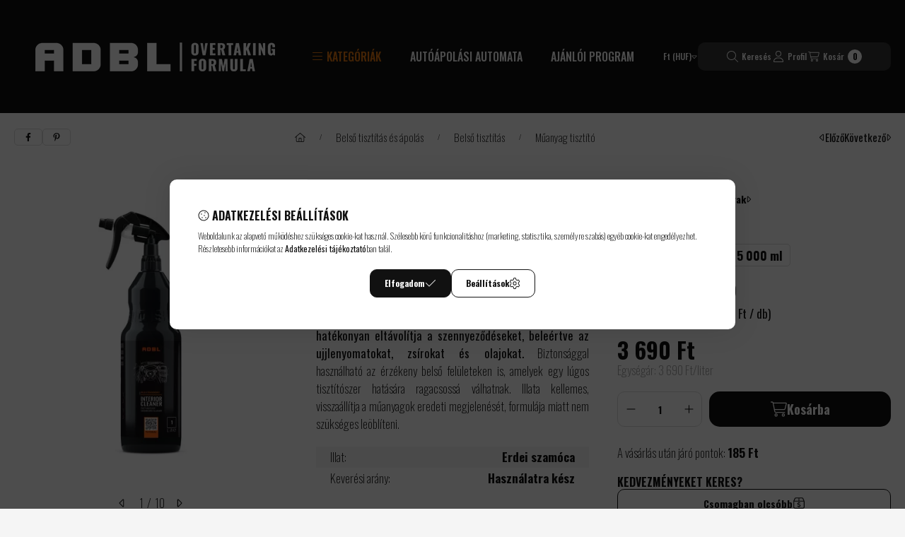

--- FILE ---
content_type: text/html; charset=UTF-8
request_url: https://www.adbl.hu/shop_marketing.php?cikk=ADB000171&type=page&only=artpack&change_lang=hu&marketing_type=artdet
body_size: 3601
content:

<script>
    function page_action_artpack(cikk,cikk_id,qty) {
        var temp_qty=qty;
        if ($("#db_"+cikk_id).length > 0 ) temp_qty=$("#db_"+cikk_id).val();

        $.ajax({
            type: "GET",
            async: true,
            url: "https://www.adbl.hu/shop_ajax/ajax_cart.php",
			dataType:"json",
            data: {
                get_ajax:1,
				result_type:"json",
                lang_master:"hu",
				action:"add",				
                sku:cikk,
                qty:temp_qty,
				variant_name1:$("#egyeb_nev1_"+cikk_id).val(),
				variant_list1:$("#egyeb_list1_"+cikk_id).val(),
				variant_name2:$("#egyeb_nev2_"+cikk_id).val(),
				variant_list2:$("#egyeb_list2_"+cikk_id).val(),
				variant_name3:$("#egyeb_nev3_"+cikk_id).val(),
				variant_list3:$("#egyeb_list3_"+cikk_id).val()
			},
			success: function(result_cart){
                const temp_product_array = {
                    error: result_cart.error,
                    sku: cikk,
                    master_key: result_cart.master_key,
                    name: result_cart.name,
                    category: result_cart.category,
                    price: result_cart.price,
                    qty: temp_qty,
                    qty_of_items: result_cart.qty_of_items
                };

                for (let i = 1; i <= 3; i++) {
                    temp_product_array[`variant_name${i}`] = $(`#egyeb_nev${i}_${cikk_id}`).val();
                    temp_product_array[`variant_list${i}`] = $(`#egyeb_list${i}_${cikk_id}`).val();
                }

                $(document).trigger("addToCart", temp_product_array);

                gtag("event", "product_pack_convert", { 'sku':cikk, 'value':result_cart.price*temp_qty});
				if (result_cart.cart_deny==1) {
					eval(result_cart.cart_onclose);
				} else {
                    if (result_cart.cart_success==1) $(document).trigger("addToCartSuccess",temp_product_array);

										$("#page_artpack_content #page_pagelist_"+cikk_id).animate({opacity: 0},300,function(){
						$("#page_artpack_content #page_pagelist_"+cikk_id).remove();
                        $(document).trigger('removeBundleItem');
						if ($("#page_artpack_content .page_pagelist_item").length==0) $("#page_artpack_content").remove();
											});
										if (result_cart.overlay!="") {
						$("#overlay_cart_add").html(result_cart.overlay);
						$("#overlay_cart_add").overlay().load();
					}
										if ($("#box_cart_content").length>0) {
						
						$("#box_cart_content").load("https://www.adbl.hu/shop_ajax/ajax_box_cart.php?get_ajax=1&lang_master=hu&unas_design=");
						$("#box_cart_content2").load("https://www.adbl.hu/shop_ajax/ajax_box_cart.php?get_ajax=1&lang_master=hu&unas_design=&cart_num=2");					}
					$.ajax({
						type: "GET",
						async: true,
						url: "https://www.adbl.hu/shop_ajax/ajax_shipping.php",
						dataType: "json",
						data: {
							get_ajax:1,
							shop_id:68609,
							lang_master:"hu"
						},
						success: function(result){
							$(".container_shipping_cost").html(result.cost);
							$(".container_shipping_free").html(result.free);
						}
					});
							}
        }
    });
}
</script>
	
        
        
        
                
                                                                            
                                                                                
        <section class="bundle-products up-block" id="page_artpack_content">
            

                


                    
    






    
    
    



    

<div class="carousel-block carousel-block--autowidth js-carousel-block
     carousel-block--top-title     carousel-block--with-nums
         carousel-block--top-nums                 carousel-block--with-arrows
                 carousel-block--center-arrows        carousel-block-artpack_page_bundle_products" id="carousel-block-artpack_page_bundle_products" role="region" aria-label="Csomagban olcsóbb">
                <div class="carousel__title-outer">
                                <div class="container container-max-xl">
                                    <div class="carousel__title-wrap">
                                                <div class="title-box">
                            <div class="title-box__title">Csomagban olcsóbb</div>
                                                        <div class="title-box__title-sub product-recomm__title-sub">Az alábbi csomagokban ez a termék olcsóbban elérhető</div>
                                                    </div>
                        
                                                <div class="carousel__nav js-carousel-nav has-nums">
                                                        <button type="button" class="carousel__prev-btn carousel__prev-next-btn btn" aria-label="előző"><svg class="icon-set"><use href="#icon-caret-left"/></svg></button>
                            
                                                        <div class="carousel__nums js-carousel-nums">
                                <div class="carousel__num-actual js-carousel-num-actual">1</div>
                                <div class="carousel__num-all js-carousel-num-all">-</div>
                            </div>
                            
                                                        <button type="button" class="carousel__next-btn carousel__prev-next-btn btn" aria-label="következő"><svg class="icon-set"><use href="#icon-caret-right"/></svg></button>
                                                    </div>
                                            </div>
                                </div>
                            </div>
            <div class="carousel__products">
                <div class="container carousel__products-container">
                                        <div role="group" aria-label="termékek lista, 3 termék" class=" products js-products type--1 card--1 carousel carousel-artpack_page_bundle_products" id="list-artpack_page_bundle_products" style="--image-width:192px;--image-height:192px;">
                    
                                            
                
    <div class="carousel-cell page_pagelist_item product list-1-card-1 js-product page_artlist_sku_ADBLICIMM"
        id="page_pagelist_artpack_page_ADBLICIMM" data-sku="ADBLICIMM"
    >
        <div class="product__inner" role="group" aria-label="1. termék: ADBL Műanyagtisztító és Műanyagápoló csomag">
            
            
            <div class="product__img-outer position-relative">
                		
                
                
                                <div class="product__img-wrapper">
                    		                    <a class="product_link_normal" data-sku="ADBLICIMM" href="https://www.adbl.hu/ADBL-Muanyagtisztito-es-Muanyagapolo-csomag" title="ADBL Műanyagtisztító és Műanyagápoló csomag" tabindex="-1" aria-hidden="true">
                        <picture>
                                                                                                                    <source width="174" height="174"
                                        media="(max-width: 417.98px)" srcset="https://www.adbl.hu/main_pic/space.gif"
                                        data-srcset="https://www.adbl.hu/img/68609/ADBLICIMM/174x174,r/ADBLICIMM.webp?time=1737010512 1x, https://www.adbl.hu/img/68609/ADBLICIMM/348x348,r/ADBLICIMM.webp?time=1737010512 2x"
                                >
                                                                <source width="192" height="192" srcset="https://www.adbl.hu/main_pic/space.gif"
                                        data-srcset="https://www.adbl.hu/img/68609/ADBLICIMM/192x192,r/ADBLICIMM.webp?time=1737010512 1x, https://www.adbl.hu/img/68609/ADBLICIMM/384x384,r/ADBLICIMM.webp?time=1737010512 2x "
                                >
                                <img width="192" height="192"
                                     alt="ADBL Műanyagtisztító és Műanyagápoló csomag" title="ADBL Műanyagtisztító és Műanyagápoló csomag" id="main_image_artpack_page_ADBLICIMM"
                                     class="product__img product-img js-main-img lazyload"
                                     src="https://www.adbl.hu/main_pic/space.gif" data-src="https://www.adbl.hu/img/68609/ADBLICIMM/192x192,r/ADBLICIMM.webp?time=1737010512"
                                >
                                                                            </picture>
                    </a>
                </div>
                		                </div>
            <div class="product__data">
                
                <div class="product__name-wrap">
                    <h2 class="product__name">
                        <a class="product__name-link product_link_normal" data-sku="ADBLICIMM" href="https://www.adbl.hu/ADBL-Muanyagtisztito-es-Muanyagapolo-csomag">ADBL Műanyagtisztító és Műanyagápoló csomag</a>
                    </h2>
                                    </div>

                
                
                
                                <div class="product__prices-wrap" role="status">
                                            
                                            
                                                                        <span class="product__price-base product-price--base"><span class="product__price-base-value"><span class='price-gross-format'><span id='price_net_brutto_artpack_page_ADBLICIMM' class='price_net_brutto_artpack_page_ADBLICIMM price-gross'>12 980</span><span class='price-currency'> Ft</span></span></span></span>
                                                                                                                                                                                                                                                                                    </div>
                
                                        <div class="product__main">
                            <div class="product__main-btn-col">
                                <a class="product__main-btn product__details-btn btn" href="https://www.adbl.hu/ADBL-Muanyagtisztito-es-Muanyagapolo-csomag" data-text="Részletek" title="Részletek" aria-label="Részletek"><svg class="icon-set"><use href="#icon-file-lines"/></svg></a>
                            </div>
                        </div>
                        
                                            </div>
                    </div>
    </div>
                
    <div class="carousel-cell page_pagelist_item product list-1-card-1 js-product page_artlist_sku_ADICMS"
        id="page_pagelist_artpack_page_ADICMS" data-sku="ADICMS"
    >
        <div class="product__inner" role="group" aria-label="2. termék: ADBL Interior Cleaner + Magic Sponge">
            
            
            <div class="product__img-outer position-relative">
                		
                
                
                                <div class="product__img-wrapper">
                    		                    <a class="product_link_normal" data-sku="ADICMS" href="https://www.adbl.hu/ADBL-Interior-Cleaner-Magic-Sponge" title="ADBL Interior Cleaner + Magic Sponge" tabindex="-1" aria-hidden="true">
                        <picture>
                                                                                                                    <source width="174" height="174"
                                        media="(max-width: 417.98px)" srcset="https://www.adbl.hu/main_pic/space.gif"
                                        data-srcset="https://www.adbl.hu/img/68609/ADICMS/174x174,r/ADICMS.webp?time=1721666166 1x, https://www.adbl.hu/img/68609/ADICMS/348x348,r/ADICMS.webp?time=1721666166 2x"
                                >
                                                                <source width="192" height="192" srcset="https://www.adbl.hu/main_pic/space.gif"
                                        data-srcset="https://www.adbl.hu/img/68609/ADICMS/192x192,r/ADICMS.webp?time=1721666166 1x, https://www.adbl.hu/img/68609/ADICMS/384x384,r/ADICMS.webp?time=1721666166 2x "
                                >
                                <img width="192" height="192"
                                     alt="ADBL Interior Cleaner + Magic Sponge" title="ADBL Interior Cleaner + Magic Sponge" id="main_image_artpack_page_ADICMS"
                                     class="product__img product-img js-main-img lazyload"
                                     src="https://www.adbl.hu/main_pic/space.gif" data-src="https://www.adbl.hu/img/68609/ADICMS/192x192,r/ADICMS.webp?time=1721666166"
                                >
                                                                            </picture>
                    </a>
                </div>
                		                </div>
            <div class="product__data">
                
                <div class="product__name-wrap">
                    <h2 class="product__name">
                        <a class="product__name-link product_link_normal" data-sku="ADICMS" href="https://www.adbl.hu/ADBL-Interior-Cleaner-Magic-Sponge">ADBL Interior Cleaner + Magic Sponge</a>
                    </h2>
                                    </div>

                
                
                
                                <div class="product__prices-wrap" role="status">
                                            
                                            
                                                                        <span class="product__price-base product-price--base"><span class="product__price-base-value"><span class='price-gross-format'><span id='price_net_brutto_artpack_page_ADICMS' class='price_net_brutto_artpack_page_ADICMS price-gross'>4 290</span><span class='price-currency'> Ft</span></span></span></span>
                                                                                                                                                                                                                                                                                    </div>
                
                                        <div class="product__main">
                            <div class="product__main-btn-col">
                                <a class="product__main-btn product__details-btn btn" href="https://www.adbl.hu/ADBL-Interior-Cleaner-Magic-Sponge" data-text="Részletek" title="Részletek" aria-label="Részletek"><svg class="icon-set"><use href="#icon-file-lines"/></svg></a>
                            </div>
                        </div>
                        
                                            </div>
                    </div>
    </div>
                
    <div class="carousel-cell page_pagelist_item product list-1-card-1 js-product page_artlist_sku_ICSCB1"
        id="page_pagelist_artpack_page_ICSCB1" data-sku="ICSCB1"
    >
        <div class="product__inner" role="group" aria-label="3. termék:   ADBL Interior Cleaner 1L & Scrub Bar - Műanyagtisztító csomag">
            
            
            <div class="product__img-outer position-relative">
                		
                
                
                                <div class="product__img-wrapper">
                    		                    <a class="product_link_normal" data-sku="ICSCB1" href="https://www.adbl.hu/ADBL-Interior-Cleaner-1L-Scrub-Bar-Muanyagtisztito" title="  ADBL Interior Cleaner 1L & Scrub Bar - Műanyagtisztító csomag" tabindex="-1" aria-hidden="true">
                        <picture>
                                                                                                                    <source width="174" height="174"
                                        media="(max-width: 417.98px)" srcset="https://www.adbl.hu/main_pic/space.gif"
                                        data-srcset="https://www.adbl.hu/img/68609/ICSCB1/174x174,r/ICSCB1.webp?time=1742422445 1x, https://www.adbl.hu/img/68609/ICSCB1/348x348,r/ICSCB1.webp?time=1742422445 2x"
                                >
                                                                <source width="192" height="192" srcset="https://www.adbl.hu/main_pic/space.gif"
                                        data-srcset="https://www.adbl.hu/img/68609/ICSCB1/192x192,r/ICSCB1.webp?time=1742422445 1x, https://www.adbl.hu/img/68609/ICSCB1/384x384,r/ICSCB1.webp?time=1742422445 2x "
                                >
                                <img width="192" height="192"
                                     alt="  ADBL Interior Cleaner 1L & Scrub Bar - Műanyagtisztító csomag" title="  ADBL Interior Cleaner 1L & Scrub Bar - Műanyagtisztító csomag" id="main_image_artpack_page_ICSCB1"
                                     class="product__img product-img js-main-img lazyload"
                                     src="https://www.adbl.hu/main_pic/space.gif" data-src="https://www.adbl.hu/img/68609/ICSCB1/192x192,r/ICSCB1.webp?time=1742422445"
                                >
                                                                            </picture>
                    </a>
                </div>
                		                </div>
            <div class="product__data">
                
                <div class="product__name-wrap">
                    <h2 class="product__name">
                        <a class="product__name-link product_link_normal" data-sku="ICSCB1" href="https://www.adbl.hu/ADBL-Interior-Cleaner-1L-Scrub-Bar-Muanyagtisztito">  ADBL Interior Cleaner 1L & Scrub Bar - Műanyagtisztító csomag</a>
                    </h2>
                                    </div>

                
                
                
                                <div class="product__prices-wrap has-price-sale" role="status">
                                            
                                            
                                                                        <span class="product__price-base product-price--base" tabindex="0" data-tippy="A csomagban található termékek kedvezmény nélküli összértéke:">A csomag értéke: <span class="product__price-base-value"><span class='price-gross-format'><span id='price_net_brutto_artpack_page_ICSCB1' class='price_net_brutto_artpack_page_ICSCB1 price-gross'>6 380</span><span class='price-currency'> Ft</span></span></span><span class="info-icon"><svg class="icon-set"><use href="#icon-circle-info"/></svg></span></span>
                                                        <div class="product__price-sale product-price--sale"> <span class='price-gross-format'><span id='price_akcio_brutto_artpack_page_ICSCB1' class='price_akcio_brutto_artpack_page_ICSCB1 price-gross'>5 880</span><span class='price-currency'> Ft</span></span></div>
                                                                                                                                                                                                                                                                                    </div>
                
                                        <div class="product__main">
                            <div class="product__main-btn-col">
                                <a class="product__main-btn product__details-btn btn" href="https://www.adbl.hu/ADBL-Interior-Cleaner-1L-Scrub-Bar-Muanyagtisztito" data-text="Részletek" title="Részletek" aria-label="Részletek"><svg class="icon-set"><use href="#icon-file-lines"/></svg></a>
                            </div>
                        </div>
                        
                                            </div>
                    </div>
    </div>
                
                                        </div>
                    
                    <script>
                        var $carousel_block_artpack_page_bundle_products;
                        var $carousel_artpack_page_bundle_products;

                        if (!$carousel_block_artpack_page_bundle_products) $carousel_block_artpack_page_bundle_products = $("#carousel-block-artpack_page_bundle_products");
                        if (!$carousel_artpack_page_bundle_products) $carousel_artpack_page_bundle_products = $(".carousel", $carousel_block_artpack_page_bundle_products);
                        
                        $(document).ready(function() {
                                                        const $flkty_artpack_page_bundle_products_options = {
                                dragThreshold: 10,
                                cellAlign: 'left',
                                freeScroll: true,
                                groupCells: true,
                                contain: true,
                                                                wrapAround: true,
                                                                                                pageDots: false,
                                                                                                prevNextButtons: false,
                                                                on: {
                                    ready: function() {
                                        let thisBlock = $(this.element).closest('.js-carousel-block');

                                        thisBlock.addClass('ready');
                                                                                if (this.slides.length > 1) {
                                            thisBlock.find('.js-carousel-nav').addClass('active');
                                        }
                                                                                                                        let $navAll = thisBlock.find('.js-carousel-num-all');
                                        let slidesLength = this.slides.length;

                                        $navAll.html(slidesLength);
                                                                            },
                                    change: function( index ) {
                                        let thisBlock = $(this.element).closest('.js-carousel-block');

                                                                                let $navActual = thisBlock.find('.js-carousel-num-actual');
                                        let $index = index + 1;

                                        $navActual.html($index);
                                                                            },
                                    resize: function() {
                                        let thisBlock = $(this.element).closest('.js-carousel-block');

                                                                                let $navAll = thisBlock.find('.js-carousel-num-all');
                                        let slidesLength = this.slides.length;

                                        $navAll.html(slidesLength);
                                                                            }
                                }
                            };
                            let $flkty_artpack_page_bundle_products = $carousel_artpack_page_bundle_products.flickity($flkty_artpack_page_bundle_products_options);

                            /* SET CAROUSEL CELL TO HEIGHT 100% */
                            $flkty_artpack_page_bundle_products.flickity('resize');
                            $(".carousel-cell", $carousel_artpack_page_bundle_products).css('height', '100%');

                                                        $('.carousel__prev-btn', $carousel_block_artpack_page_bundle_products).on( 'click', function() {
                                $flkty_artpack_page_bundle_products.flickity('previous', true);
                            });
                            $('.carousel__next-btn', $carousel_block_artpack_page_bundle_products).on( 'click', function() {
                                $flkty_artpack_page_bundle_products.flickity( 'next', true );
                            });
                            
                            
                            
                            
                                                    });

                                            </script>
                </div>
            </div>
    </div>

            <script>
                $(document).on('removeBundleItem', function () {
                    overlay_close("overlay_script");
                });
            </script>
        </section>
    
            
            
            
    <script>
<!--
$(document).ready(function(){
	select_base_price("artpack_page_ADBLICIMM",0);
	
	select_base_price("artpack_page_ADICMS",0);
	
	select_base_price("artpack_page_ICSCB1",0);
	
});
// -->
</script>


    <script>gtag("event", "product_pack_show", { });</script>